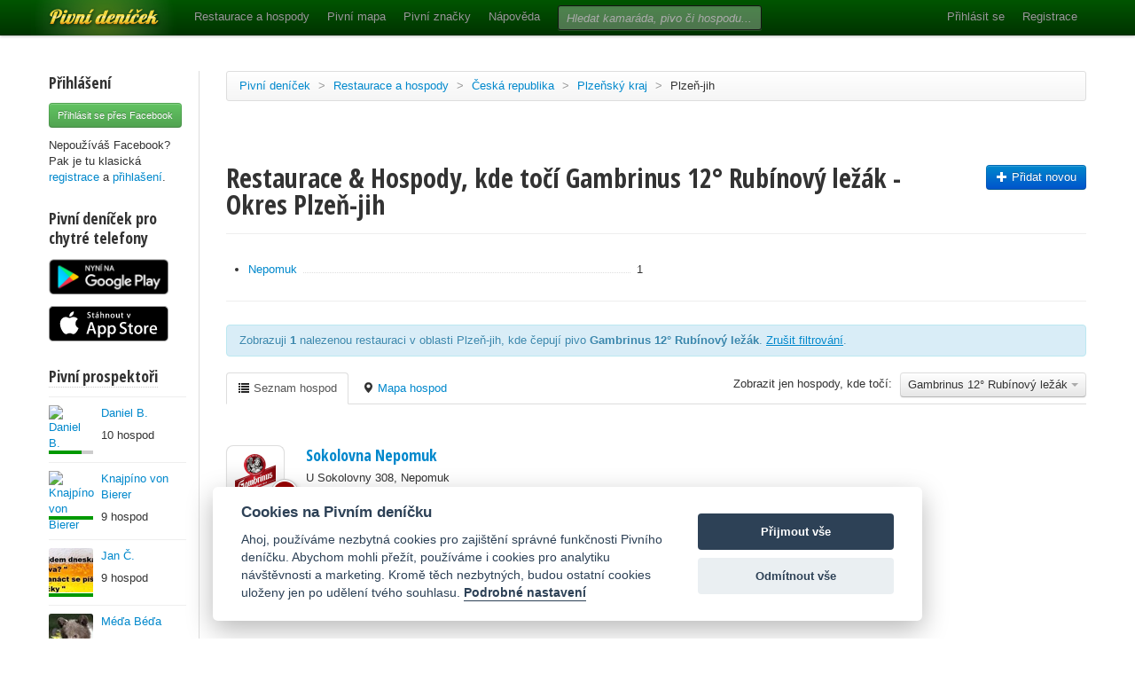

--- FILE ---
content_type: text/html; charset=utf-8
request_url: https://www.pivnidenicek.cz/restaurace-a-hospody/ceska-republika/plzensky-kraj/plzen-jih?pivo=39216-gambrinus-12-rubinovy-lezak
body_size: 20123
content:
<!doctype html>
<!--[if lt IE 7]> <html class="no-js ie6 oldie" lang="en"> <![endif]-->
<!--[if IE 7]>    <html class="no-js ie7 oldie" lang="en"> <![endif]-->
<!--[if IE 8]>    <html class="no-js ie8 oldie" lang="en"> <![endif]-->
<!--[if gt IE 8]><!--> <html class="no-js" lang="en"> <!--<![endif]-->
<head>
	<meta charset="utf-8">
	<!--[if ie]><meta http-equiv="X-UA-Compatible" content="IE=edge,chrome=1">
<script type="text/javascript">window.NREUM||(NREUM={});NREUM.info={"beacon":"bam.nr-data.net","errorBeacon":"bam.nr-data.net","licenseKey":"58c37bf4c0","applicationID":"2766479","transactionName":"IVpdQUtZDlxSFkxCFwBGHFxXUgdI","queueTime":0,"applicationTime":105,"agent":""}</script>
<script type="text/javascript">(window.NREUM||(NREUM={})).init={ajax:{deny_list:["bam.nr-data.net"]},feature_flags:["soft_nav"]};(window.NREUM||(NREUM={})).loader_config={licenseKey:"58c37bf4c0",applicationID:"2766479",browserID:"2766491"};;/*! For license information please see nr-loader-rum-1.308.0.min.js.LICENSE.txt */
(()=>{var e,t,r={163:(e,t,r)=>{"use strict";r.d(t,{j:()=>E});var n=r(384),i=r(1741);var a=r(2555);r(860).K7.genericEvents;const s="experimental.resources",o="register",c=e=>{if(!e||"string"!=typeof e)return!1;try{document.createDocumentFragment().querySelector(e)}catch{return!1}return!0};var d=r(2614),u=r(944),l=r(8122);const f="[data-nr-mask]",g=e=>(0,l.a)(e,(()=>{const e={feature_flags:[],experimental:{allow_registered_children:!1,resources:!1},mask_selector:"*",block_selector:"[data-nr-block]",mask_input_options:{color:!1,date:!1,"datetime-local":!1,email:!1,month:!1,number:!1,range:!1,search:!1,tel:!1,text:!1,time:!1,url:!1,week:!1,textarea:!1,select:!1,password:!0}};return{ajax:{deny_list:void 0,block_internal:!0,enabled:!0,autoStart:!0},api:{get allow_registered_children(){return e.feature_flags.includes(o)||e.experimental.allow_registered_children},set allow_registered_children(t){e.experimental.allow_registered_children=t},duplicate_registered_data:!1},browser_consent_mode:{enabled:!1},distributed_tracing:{enabled:void 0,exclude_newrelic_header:void 0,cors_use_newrelic_header:void 0,cors_use_tracecontext_headers:void 0,allowed_origins:void 0},get feature_flags(){return e.feature_flags},set feature_flags(t){e.feature_flags=t},generic_events:{enabled:!0,autoStart:!0},harvest:{interval:30},jserrors:{enabled:!0,autoStart:!0},logging:{enabled:!0,autoStart:!0},metrics:{enabled:!0,autoStart:!0},obfuscate:void 0,page_action:{enabled:!0},page_view_event:{enabled:!0,autoStart:!0},page_view_timing:{enabled:!0,autoStart:!0},performance:{capture_marks:!1,capture_measures:!1,capture_detail:!0,resources:{get enabled(){return e.feature_flags.includes(s)||e.experimental.resources},set enabled(t){e.experimental.resources=t},asset_types:[],first_party_domains:[],ignore_newrelic:!0}},privacy:{cookies_enabled:!0},proxy:{assets:void 0,beacon:void 0},session:{expiresMs:d.wk,inactiveMs:d.BB},session_replay:{autoStart:!0,enabled:!1,preload:!1,sampling_rate:10,error_sampling_rate:100,collect_fonts:!1,inline_images:!1,fix_stylesheets:!0,mask_all_inputs:!0,get mask_text_selector(){return e.mask_selector},set mask_text_selector(t){c(t)?e.mask_selector="".concat(t,",").concat(f):""===t||null===t?e.mask_selector=f:(0,u.R)(5,t)},get block_class(){return"nr-block"},get ignore_class(){return"nr-ignore"},get mask_text_class(){return"nr-mask"},get block_selector(){return e.block_selector},set block_selector(t){c(t)?e.block_selector+=",".concat(t):""!==t&&(0,u.R)(6,t)},get mask_input_options(){return e.mask_input_options},set mask_input_options(t){t&&"object"==typeof t?e.mask_input_options={...t,password:!0}:(0,u.R)(7,t)}},session_trace:{enabled:!0,autoStart:!0},soft_navigations:{enabled:!0,autoStart:!0},spa:{enabled:!0,autoStart:!0},ssl:void 0,user_actions:{enabled:!0,elementAttributes:["id","className","tagName","type"]}}})());var p=r(6154),m=r(9324);let h=0;const v={buildEnv:m.F3,distMethod:m.Xs,version:m.xv,originTime:p.WN},b={consented:!1},y={appMetadata:{},get consented(){return this.session?.state?.consent||b.consented},set consented(e){b.consented=e},customTransaction:void 0,denyList:void 0,disabled:!1,harvester:void 0,isolatedBacklog:!1,isRecording:!1,loaderType:void 0,maxBytes:3e4,obfuscator:void 0,onerror:void 0,ptid:void 0,releaseIds:{},session:void 0,timeKeeper:void 0,registeredEntities:[],jsAttributesMetadata:{bytes:0},get harvestCount(){return++h}},_=e=>{const t=(0,l.a)(e,y),r=Object.keys(v).reduce((e,t)=>(e[t]={value:v[t],writable:!1,configurable:!0,enumerable:!0},e),{});return Object.defineProperties(t,r)};var w=r(5701);const x=e=>{const t=e.startsWith("http");e+="/",r.p=t?e:"https://"+e};var R=r(7836),k=r(3241);const A={accountID:void 0,trustKey:void 0,agentID:void 0,licenseKey:void 0,applicationID:void 0,xpid:void 0},S=e=>(0,l.a)(e,A),T=new Set;function E(e,t={},r,s){let{init:o,info:c,loader_config:d,runtime:u={},exposed:l=!0}=t;if(!c){const e=(0,n.pV)();o=e.init,c=e.info,d=e.loader_config}e.init=g(o||{}),e.loader_config=S(d||{}),c.jsAttributes??={},p.bv&&(c.jsAttributes.isWorker=!0),e.info=(0,a.D)(c);const f=e.init,m=[c.beacon,c.errorBeacon];T.has(e.agentIdentifier)||(f.proxy.assets&&(x(f.proxy.assets),m.push(f.proxy.assets)),f.proxy.beacon&&m.push(f.proxy.beacon),e.beacons=[...m],function(e){const t=(0,n.pV)();Object.getOwnPropertyNames(i.W.prototype).forEach(r=>{const n=i.W.prototype[r];if("function"!=typeof n||"constructor"===n)return;let a=t[r];e[r]&&!1!==e.exposed&&"micro-agent"!==e.runtime?.loaderType&&(t[r]=(...t)=>{const n=e[r](...t);return a?a(...t):n})})}(e),(0,n.US)("activatedFeatures",w.B)),u.denyList=[...f.ajax.deny_list||[],...f.ajax.block_internal?m:[]],u.ptid=e.agentIdentifier,u.loaderType=r,e.runtime=_(u),T.has(e.agentIdentifier)||(e.ee=R.ee.get(e.agentIdentifier),e.exposed=l,(0,k.W)({agentIdentifier:e.agentIdentifier,drained:!!w.B?.[e.agentIdentifier],type:"lifecycle",name:"initialize",feature:void 0,data:e.config})),T.add(e.agentIdentifier)}},384:(e,t,r)=>{"use strict";r.d(t,{NT:()=>s,US:()=>u,Zm:()=>o,bQ:()=>d,dV:()=>c,pV:()=>l});var n=r(6154),i=r(1863),a=r(1910);const s={beacon:"bam.nr-data.net",errorBeacon:"bam.nr-data.net"};function o(){return n.gm.NREUM||(n.gm.NREUM={}),void 0===n.gm.newrelic&&(n.gm.newrelic=n.gm.NREUM),n.gm.NREUM}function c(){let e=o();return e.o||(e.o={ST:n.gm.setTimeout,SI:n.gm.setImmediate||n.gm.setInterval,CT:n.gm.clearTimeout,XHR:n.gm.XMLHttpRequest,REQ:n.gm.Request,EV:n.gm.Event,PR:n.gm.Promise,MO:n.gm.MutationObserver,FETCH:n.gm.fetch,WS:n.gm.WebSocket},(0,a.i)(...Object.values(e.o))),e}function d(e,t){let r=o();r.initializedAgents??={},t.initializedAt={ms:(0,i.t)(),date:new Date},r.initializedAgents[e]=t}function u(e,t){o()[e]=t}function l(){return function(){let e=o();const t=e.info||{};e.info={beacon:s.beacon,errorBeacon:s.errorBeacon,...t}}(),function(){let e=o();const t=e.init||{};e.init={...t}}(),c(),function(){let e=o();const t=e.loader_config||{};e.loader_config={...t}}(),o()}},782:(e,t,r)=>{"use strict";r.d(t,{T:()=>n});const n=r(860).K7.pageViewTiming},860:(e,t,r)=>{"use strict";r.d(t,{$J:()=>u,K7:()=>c,P3:()=>d,XX:()=>i,Yy:()=>o,df:()=>a,qY:()=>n,v4:()=>s});const n="events",i="jserrors",a="browser/blobs",s="rum",o="browser/logs",c={ajax:"ajax",genericEvents:"generic_events",jserrors:i,logging:"logging",metrics:"metrics",pageAction:"page_action",pageViewEvent:"page_view_event",pageViewTiming:"page_view_timing",sessionReplay:"session_replay",sessionTrace:"session_trace",softNav:"soft_navigations",spa:"spa"},d={[c.pageViewEvent]:1,[c.pageViewTiming]:2,[c.metrics]:3,[c.jserrors]:4,[c.spa]:5,[c.ajax]:6,[c.sessionTrace]:7,[c.softNav]:8,[c.sessionReplay]:9,[c.logging]:10,[c.genericEvents]:11},u={[c.pageViewEvent]:s,[c.pageViewTiming]:n,[c.ajax]:n,[c.spa]:n,[c.softNav]:n,[c.metrics]:i,[c.jserrors]:i,[c.sessionTrace]:a,[c.sessionReplay]:a,[c.logging]:o,[c.genericEvents]:"ins"}},944:(e,t,r)=>{"use strict";r.d(t,{R:()=>i});var n=r(3241);function i(e,t){"function"==typeof console.debug&&(console.debug("New Relic Warning: https://github.com/newrelic/newrelic-browser-agent/blob/main/docs/warning-codes.md#".concat(e),t),(0,n.W)({agentIdentifier:null,drained:null,type:"data",name:"warn",feature:"warn",data:{code:e,secondary:t}}))}},1687:(e,t,r)=>{"use strict";r.d(t,{Ak:()=>d,Ze:()=>f,x3:()=>u});var n=r(3241),i=r(7836),a=r(3606),s=r(860),o=r(2646);const c={};function d(e,t){const r={staged:!1,priority:s.P3[t]||0};l(e),c[e].get(t)||c[e].set(t,r)}function u(e,t){e&&c[e]&&(c[e].get(t)&&c[e].delete(t),p(e,t,!1),c[e].size&&g(e))}function l(e){if(!e)throw new Error("agentIdentifier required");c[e]||(c[e]=new Map)}function f(e="",t="feature",r=!1){if(l(e),!e||!c[e].get(t)||r)return p(e,t);c[e].get(t).staged=!0,g(e)}function g(e){const t=Array.from(c[e]);t.every(([e,t])=>t.staged)&&(t.sort((e,t)=>e[1].priority-t[1].priority),t.forEach(([t])=>{c[e].delete(t),p(e,t)}))}function p(e,t,r=!0){const s=e?i.ee.get(e):i.ee,c=a.i.handlers;if(!s.aborted&&s.backlog&&c){if((0,n.W)({agentIdentifier:e,type:"lifecycle",name:"drain",feature:t}),r){const e=s.backlog[t],r=c[t];if(r){for(let t=0;e&&t<e.length;++t)m(e[t],r);Object.entries(r).forEach(([e,t])=>{Object.values(t||{}).forEach(t=>{t[0]?.on&&t[0]?.context()instanceof o.y&&t[0].on(e,t[1])})})}}s.isolatedBacklog||delete c[t],s.backlog[t]=null,s.emit("drain-"+t,[])}}function m(e,t){var r=e[1];Object.values(t[r]||{}).forEach(t=>{var r=e[0];if(t[0]===r){var n=t[1],i=e[3],a=e[2];n.apply(i,a)}})}},1738:(e,t,r)=>{"use strict";r.d(t,{U:()=>g,Y:()=>f});var n=r(3241),i=r(9908),a=r(1863),s=r(944),o=r(5701),c=r(3969),d=r(8362),u=r(860),l=r(4261);function f(e,t,r,a){const f=a||r;!f||f[e]&&f[e]!==d.d.prototype[e]||(f[e]=function(){(0,i.p)(c.xV,["API/"+e+"/called"],void 0,u.K7.metrics,r.ee),(0,n.W)({agentIdentifier:r.agentIdentifier,drained:!!o.B?.[r.agentIdentifier],type:"data",name:"api",feature:l.Pl+e,data:{}});try{return t.apply(this,arguments)}catch(e){(0,s.R)(23,e)}})}function g(e,t,r,n,s){const o=e.info;null===r?delete o.jsAttributes[t]:o.jsAttributes[t]=r,(s||null===r)&&(0,i.p)(l.Pl+n,[(0,a.t)(),t,r],void 0,"session",e.ee)}},1741:(e,t,r)=>{"use strict";r.d(t,{W:()=>a});var n=r(944),i=r(4261);class a{#e(e,...t){if(this[e]!==a.prototype[e])return this[e](...t);(0,n.R)(35,e)}addPageAction(e,t){return this.#e(i.hG,e,t)}register(e){return this.#e(i.eY,e)}recordCustomEvent(e,t){return this.#e(i.fF,e,t)}setPageViewName(e,t){return this.#e(i.Fw,e,t)}setCustomAttribute(e,t,r){return this.#e(i.cD,e,t,r)}noticeError(e,t){return this.#e(i.o5,e,t)}setUserId(e,t=!1){return this.#e(i.Dl,e,t)}setApplicationVersion(e){return this.#e(i.nb,e)}setErrorHandler(e){return this.#e(i.bt,e)}addRelease(e,t){return this.#e(i.k6,e,t)}log(e,t){return this.#e(i.$9,e,t)}start(){return this.#e(i.d3)}finished(e){return this.#e(i.BL,e)}recordReplay(){return this.#e(i.CH)}pauseReplay(){return this.#e(i.Tb)}addToTrace(e){return this.#e(i.U2,e)}setCurrentRouteName(e){return this.#e(i.PA,e)}interaction(e){return this.#e(i.dT,e)}wrapLogger(e,t,r){return this.#e(i.Wb,e,t,r)}measure(e,t){return this.#e(i.V1,e,t)}consent(e){return this.#e(i.Pv,e)}}},1863:(e,t,r)=>{"use strict";function n(){return Math.floor(performance.now())}r.d(t,{t:()=>n})},1910:(e,t,r)=>{"use strict";r.d(t,{i:()=>a});var n=r(944);const i=new Map;function a(...e){return e.every(e=>{if(i.has(e))return i.get(e);const t="function"==typeof e?e.toString():"",r=t.includes("[native code]"),a=t.includes("nrWrapper");return r||a||(0,n.R)(64,e?.name||t),i.set(e,r),r})}},2555:(e,t,r)=>{"use strict";r.d(t,{D:()=>o,f:()=>s});var n=r(384),i=r(8122);const a={beacon:n.NT.beacon,errorBeacon:n.NT.errorBeacon,licenseKey:void 0,applicationID:void 0,sa:void 0,queueTime:void 0,applicationTime:void 0,ttGuid:void 0,user:void 0,account:void 0,product:void 0,extra:void 0,jsAttributes:{},userAttributes:void 0,atts:void 0,transactionName:void 0,tNamePlain:void 0};function s(e){try{return!!e.licenseKey&&!!e.errorBeacon&&!!e.applicationID}catch(e){return!1}}const o=e=>(0,i.a)(e,a)},2614:(e,t,r)=>{"use strict";r.d(t,{BB:()=>s,H3:()=>n,g:()=>d,iL:()=>c,tS:()=>o,uh:()=>i,wk:()=>a});const n="NRBA",i="SESSION",a=144e5,s=18e5,o={STARTED:"session-started",PAUSE:"session-pause",RESET:"session-reset",RESUME:"session-resume",UPDATE:"session-update"},c={SAME_TAB:"same-tab",CROSS_TAB:"cross-tab"},d={OFF:0,FULL:1,ERROR:2}},2646:(e,t,r)=>{"use strict";r.d(t,{y:()=>n});class n{constructor(e){this.contextId=e}}},2843:(e,t,r)=>{"use strict";r.d(t,{G:()=>a,u:()=>i});var n=r(3878);function i(e,t=!1,r,i){(0,n.DD)("visibilitychange",function(){if(t)return void("hidden"===document.visibilityState&&e());e(document.visibilityState)},r,i)}function a(e,t,r){(0,n.sp)("pagehide",e,t,r)}},3241:(e,t,r)=>{"use strict";r.d(t,{W:()=>a});var n=r(6154);const i="newrelic";function a(e={}){try{n.gm.dispatchEvent(new CustomEvent(i,{detail:e}))}catch(e){}}},3606:(e,t,r)=>{"use strict";r.d(t,{i:()=>a});var n=r(9908);a.on=s;var i=a.handlers={};function a(e,t,r,a){s(a||n.d,i,e,t,r)}function s(e,t,r,i,a){a||(a="feature"),e||(e=n.d);var s=t[a]=t[a]||{};(s[r]=s[r]||[]).push([e,i])}},3878:(e,t,r)=>{"use strict";function n(e,t){return{capture:e,passive:!1,signal:t}}function i(e,t,r=!1,i){window.addEventListener(e,t,n(r,i))}function a(e,t,r=!1,i){document.addEventListener(e,t,n(r,i))}r.d(t,{DD:()=>a,jT:()=>n,sp:()=>i})},3969:(e,t,r)=>{"use strict";r.d(t,{TZ:()=>n,XG:()=>o,rs:()=>i,xV:()=>s,z_:()=>a});const n=r(860).K7.metrics,i="sm",a="cm",s="storeSupportabilityMetrics",o="storeEventMetrics"},4234:(e,t,r)=>{"use strict";r.d(t,{W:()=>a});var n=r(7836),i=r(1687);class a{constructor(e,t){this.agentIdentifier=e,this.ee=n.ee.get(e),this.featureName=t,this.blocked=!1}deregisterDrain(){(0,i.x3)(this.agentIdentifier,this.featureName)}}},4261:(e,t,r)=>{"use strict";r.d(t,{$9:()=>d,BL:()=>o,CH:()=>g,Dl:()=>_,Fw:()=>y,PA:()=>h,Pl:()=>n,Pv:()=>k,Tb:()=>l,U2:()=>a,V1:()=>R,Wb:()=>x,bt:()=>b,cD:()=>v,d3:()=>w,dT:()=>c,eY:()=>p,fF:()=>f,hG:()=>i,k6:()=>s,nb:()=>m,o5:()=>u});const n="api-",i="addPageAction",a="addToTrace",s="addRelease",o="finished",c="interaction",d="log",u="noticeError",l="pauseReplay",f="recordCustomEvent",g="recordReplay",p="register",m="setApplicationVersion",h="setCurrentRouteName",v="setCustomAttribute",b="setErrorHandler",y="setPageViewName",_="setUserId",w="start",x="wrapLogger",R="measure",k="consent"},5289:(e,t,r)=>{"use strict";r.d(t,{GG:()=>s,Qr:()=>c,sB:()=>o});var n=r(3878),i=r(6389);function a(){return"undefined"==typeof document||"complete"===document.readyState}function s(e,t){if(a())return e();const r=(0,i.J)(e),s=setInterval(()=>{a()&&(clearInterval(s),r())},500);(0,n.sp)("load",r,t)}function o(e){if(a())return e();(0,n.DD)("DOMContentLoaded",e)}function c(e){if(a())return e();(0,n.sp)("popstate",e)}},5607:(e,t,r)=>{"use strict";r.d(t,{W:()=>n});const n=(0,r(9566).bz)()},5701:(e,t,r)=>{"use strict";r.d(t,{B:()=>a,t:()=>s});var n=r(3241);const i=new Set,a={};function s(e,t){const r=t.agentIdentifier;a[r]??={},e&&"object"==typeof e&&(i.has(r)||(t.ee.emit("rumresp",[e]),a[r]=e,i.add(r),(0,n.W)({agentIdentifier:r,loaded:!0,drained:!0,type:"lifecycle",name:"load",feature:void 0,data:e})))}},6154:(e,t,r)=>{"use strict";r.d(t,{OF:()=>c,RI:()=>i,WN:()=>u,bv:()=>a,eN:()=>l,gm:()=>s,mw:()=>o,sb:()=>d});var n=r(1863);const i="undefined"!=typeof window&&!!window.document,a="undefined"!=typeof WorkerGlobalScope&&("undefined"!=typeof self&&self instanceof WorkerGlobalScope&&self.navigator instanceof WorkerNavigator||"undefined"!=typeof globalThis&&globalThis instanceof WorkerGlobalScope&&globalThis.navigator instanceof WorkerNavigator),s=i?window:"undefined"!=typeof WorkerGlobalScope&&("undefined"!=typeof self&&self instanceof WorkerGlobalScope&&self||"undefined"!=typeof globalThis&&globalThis instanceof WorkerGlobalScope&&globalThis),o=Boolean("hidden"===s?.document?.visibilityState),c=/iPad|iPhone|iPod/.test(s.navigator?.userAgent),d=c&&"undefined"==typeof SharedWorker,u=((()=>{const e=s.navigator?.userAgent?.match(/Firefox[/\s](\d+\.\d+)/);Array.isArray(e)&&e.length>=2&&e[1]})(),Date.now()-(0,n.t)()),l=()=>"undefined"!=typeof PerformanceNavigationTiming&&s?.performance?.getEntriesByType("navigation")?.[0]?.responseStart},6389:(e,t,r)=>{"use strict";function n(e,t=500,r={}){const n=r?.leading||!1;let i;return(...r)=>{n&&void 0===i&&(e.apply(this,r),i=setTimeout(()=>{i=clearTimeout(i)},t)),n||(clearTimeout(i),i=setTimeout(()=>{e.apply(this,r)},t))}}function i(e){let t=!1;return(...r)=>{t||(t=!0,e.apply(this,r))}}r.d(t,{J:()=>i,s:()=>n})},6630:(e,t,r)=>{"use strict";r.d(t,{T:()=>n});const n=r(860).K7.pageViewEvent},7699:(e,t,r)=>{"use strict";r.d(t,{It:()=>a,KC:()=>o,No:()=>i,qh:()=>s});var n=r(860);const i=16e3,a=1e6,s="SESSION_ERROR",o={[n.K7.logging]:!0,[n.K7.genericEvents]:!1,[n.K7.jserrors]:!1,[n.K7.ajax]:!1}},7836:(e,t,r)=>{"use strict";r.d(t,{P:()=>o,ee:()=>c});var n=r(384),i=r(8990),a=r(2646),s=r(5607);const o="nr@context:".concat(s.W),c=function e(t,r){var n={},s={},u={},l=!1;try{l=16===r.length&&d.initializedAgents?.[r]?.runtime.isolatedBacklog}catch(e){}var f={on:p,addEventListener:p,removeEventListener:function(e,t){var r=n[e];if(!r)return;for(var i=0;i<r.length;i++)r[i]===t&&r.splice(i,1)},emit:function(e,r,n,i,a){!1!==a&&(a=!0);if(c.aborted&&!i)return;t&&a&&t.emit(e,r,n);var o=g(n);m(e).forEach(e=>{e.apply(o,r)});var d=v()[s[e]];d&&d.push([f,e,r,o]);return o},get:h,listeners:m,context:g,buffer:function(e,t){const r=v();if(t=t||"feature",f.aborted)return;Object.entries(e||{}).forEach(([e,n])=>{s[n]=t,t in r||(r[t]=[])})},abort:function(){f._aborted=!0,Object.keys(f.backlog).forEach(e=>{delete f.backlog[e]})},isBuffering:function(e){return!!v()[s[e]]},debugId:r,backlog:l?{}:t&&"object"==typeof t.backlog?t.backlog:{},isolatedBacklog:l};return Object.defineProperty(f,"aborted",{get:()=>{let e=f._aborted||!1;return e||(t&&(e=t.aborted),e)}}),f;function g(e){return e&&e instanceof a.y?e:e?(0,i.I)(e,o,()=>new a.y(o)):new a.y(o)}function p(e,t){n[e]=m(e).concat(t)}function m(e){return n[e]||[]}function h(t){return u[t]=u[t]||e(f,t)}function v(){return f.backlog}}(void 0,"globalEE"),d=(0,n.Zm)();d.ee||(d.ee=c)},8122:(e,t,r)=>{"use strict";r.d(t,{a:()=>i});var n=r(944);function i(e,t){try{if(!e||"object"!=typeof e)return(0,n.R)(3);if(!t||"object"!=typeof t)return(0,n.R)(4);const r=Object.create(Object.getPrototypeOf(t),Object.getOwnPropertyDescriptors(t)),a=0===Object.keys(r).length?e:r;for(let s in a)if(void 0!==e[s])try{if(null===e[s]){r[s]=null;continue}Array.isArray(e[s])&&Array.isArray(t[s])?r[s]=Array.from(new Set([...e[s],...t[s]])):"object"==typeof e[s]&&"object"==typeof t[s]?r[s]=i(e[s],t[s]):r[s]=e[s]}catch(e){r[s]||(0,n.R)(1,e)}return r}catch(e){(0,n.R)(2,e)}}},8362:(e,t,r)=>{"use strict";r.d(t,{d:()=>a});var n=r(9566),i=r(1741);class a extends i.W{agentIdentifier=(0,n.LA)(16)}},8374:(e,t,r)=>{r.nc=(()=>{try{return document?.currentScript?.nonce}catch(e){}return""})()},8990:(e,t,r)=>{"use strict";r.d(t,{I:()=>i});var n=Object.prototype.hasOwnProperty;function i(e,t,r){if(n.call(e,t))return e[t];var i=r();if(Object.defineProperty&&Object.keys)try{return Object.defineProperty(e,t,{value:i,writable:!0,enumerable:!1}),i}catch(e){}return e[t]=i,i}},9324:(e,t,r)=>{"use strict";r.d(t,{F3:()=>i,Xs:()=>a,xv:()=>n});const n="1.308.0",i="PROD",a="CDN"},9566:(e,t,r)=>{"use strict";r.d(t,{LA:()=>o,bz:()=>s});var n=r(6154);const i="xxxxxxxx-xxxx-4xxx-yxxx-xxxxxxxxxxxx";function a(e,t){return e?15&e[t]:16*Math.random()|0}function s(){const e=n.gm?.crypto||n.gm?.msCrypto;let t,r=0;return e&&e.getRandomValues&&(t=e.getRandomValues(new Uint8Array(30))),i.split("").map(e=>"x"===e?a(t,r++).toString(16):"y"===e?(3&a()|8).toString(16):e).join("")}function o(e){const t=n.gm?.crypto||n.gm?.msCrypto;let r,i=0;t&&t.getRandomValues&&(r=t.getRandomValues(new Uint8Array(e)));const s=[];for(var o=0;o<e;o++)s.push(a(r,i++).toString(16));return s.join("")}},9908:(e,t,r)=>{"use strict";r.d(t,{d:()=>n,p:()=>i});var n=r(7836).ee.get("handle");function i(e,t,r,i,a){a?(a.buffer([e],i),a.emit(e,t,r)):(n.buffer([e],i),n.emit(e,t,r))}}},n={};function i(e){var t=n[e];if(void 0!==t)return t.exports;var a=n[e]={exports:{}};return r[e](a,a.exports,i),a.exports}i.m=r,i.d=(e,t)=>{for(var r in t)i.o(t,r)&&!i.o(e,r)&&Object.defineProperty(e,r,{enumerable:!0,get:t[r]})},i.f={},i.e=e=>Promise.all(Object.keys(i.f).reduce((t,r)=>(i.f[r](e,t),t),[])),i.u=e=>"nr-rum-1.308.0.min.js",i.o=(e,t)=>Object.prototype.hasOwnProperty.call(e,t),e={},t="NRBA-1.308.0.PROD:",i.l=(r,n,a,s)=>{if(e[r])e[r].push(n);else{var o,c;if(void 0!==a)for(var d=document.getElementsByTagName("script"),u=0;u<d.length;u++){var l=d[u];if(l.getAttribute("src")==r||l.getAttribute("data-webpack")==t+a){o=l;break}}if(!o){c=!0;var f={296:"sha512-+MIMDsOcckGXa1EdWHqFNv7P+JUkd5kQwCBr3KE6uCvnsBNUrdSt4a/3/L4j4TxtnaMNjHpza2/erNQbpacJQA=="};(o=document.createElement("script")).charset="utf-8",i.nc&&o.setAttribute("nonce",i.nc),o.setAttribute("data-webpack",t+a),o.src=r,0!==o.src.indexOf(window.location.origin+"/")&&(o.crossOrigin="anonymous"),f[s]&&(o.integrity=f[s])}e[r]=[n];var g=(t,n)=>{o.onerror=o.onload=null,clearTimeout(p);var i=e[r];if(delete e[r],o.parentNode&&o.parentNode.removeChild(o),i&&i.forEach(e=>e(n)),t)return t(n)},p=setTimeout(g.bind(null,void 0,{type:"timeout",target:o}),12e4);o.onerror=g.bind(null,o.onerror),o.onload=g.bind(null,o.onload),c&&document.head.appendChild(o)}},i.r=e=>{"undefined"!=typeof Symbol&&Symbol.toStringTag&&Object.defineProperty(e,Symbol.toStringTag,{value:"Module"}),Object.defineProperty(e,"__esModule",{value:!0})},i.p="https://js-agent.newrelic.com/",(()=>{var e={374:0,840:0};i.f.j=(t,r)=>{var n=i.o(e,t)?e[t]:void 0;if(0!==n)if(n)r.push(n[2]);else{var a=new Promise((r,i)=>n=e[t]=[r,i]);r.push(n[2]=a);var s=i.p+i.u(t),o=new Error;i.l(s,r=>{if(i.o(e,t)&&(0!==(n=e[t])&&(e[t]=void 0),n)){var a=r&&("load"===r.type?"missing":r.type),s=r&&r.target&&r.target.src;o.message="Loading chunk "+t+" failed: ("+a+": "+s+")",o.name="ChunkLoadError",o.type=a,o.request=s,n[1](o)}},"chunk-"+t,t)}};var t=(t,r)=>{var n,a,[s,o,c]=r,d=0;if(s.some(t=>0!==e[t])){for(n in o)i.o(o,n)&&(i.m[n]=o[n]);if(c)c(i)}for(t&&t(r);d<s.length;d++)a=s[d],i.o(e,a)&&e[a]&&e[a][0](),e[a]=0},r=self["webpackChunk:NRBA-1.308.0.PROD"]=self["webpackChunk:NRBA-1.308.0.PROD"]||[];r.forEach(t.bind(null,0)),r.push=t.bind(null,r.push.bind(r))})(),(()=>{"use strict";i(8374);var e=i(8362),t=i(860);const r=Object.values(t.K7);var n=i(163);var a=i(9908),s=i(1863),o=i(4261),c=i(1738);var d=i(1687),u=i(4234),l=i(5289),f=i(6154),g=i(944),p=i(384);const m=e=>f.RI&&!0===e?.privacy.cookies_enabled;function h(e){return!!(0,p.dV)().o.MO&&m(e)&&!0===e?.session_trace.enabled}var v=i(6389),b=i(7699);class y extends u.W{constructor(e,t){super(e.agentIdentifier,t),this.agentRef=e,this.abortHandler=void 0,this.featAggregate=void 0,this.loadedSuccessfully=void 0,this.onAggregateImported=new Promise(e=>{this.loadedSuccessfully=e}),this.deferred=Promise.resolve(),!1===e.init[this.featureName].autoStart?this.deferred=new Promise((t,r)=>{this.ee.on("manual-start-all",(0,v.J)(()=>{(0,d.Ak)(e.agentIdentifier,this.featureName),t()}))}):(0,d.Ak)(e.agentIdentifier,t)}importAggregator(e,t,r={}){if(this.featAggregate)return;const n=async()=>{let n;await this.deferred;try{if(m(e.init)){const{setupAgentSession:t}=await i.e(296).then(i.bind(i,3305));n=t(e)}}catch(e){(0,g.R)(20,e),this.ee.emit("internal-error",[e]),(0,a.p)(b.qh,[e],void 0,this.featureName,this.ee)}try{if(!this.#t(this.featureName,n,e.init))return(0,d.Ze)(this.agentIdentifier,this.featureName),void this.loadedSuccessfully(!1);const{Aggregate:i}=await t();this.featAggregate=new i(e,r),e.runtime.harvester.initializedAggregates.push(this.featAggregate),this.loadedSuccessfully(!0)}catch(e){(0,g.R)(34,e),this.abortHandler?.(),(0,d.Ze)(this.agentIdentifier,this.featureName,!0),this.loadedSuccessfully(!1),this.ee&&this.ee.abort()}};f.RI?(0,l.GG)(()=>n(),!0):n()}#t(e,r,n){if(this.blocked)return!1;switch(e){case t.K7.sessionReplay:return h(n)&&!!r;case t.K7.sessionTrace:return!!r;default:return!0}}}var _=i(6630),w=i(2614),x=i(3241);class R extends y{static featureName=_.T;constructor(e){var t;super(e,_.T),this.setupInspectionEvents(e.agentIdentifier),t=e,(0,c.Y)(o.Fw,function(e,r){"string"==typeof e&&("/"!==e.charAt(0)&&(e="/"+e),t.runtime.customTransaction=(r||"http://custom.transaction")+e,(0,a.p)(o.Pl+o.Fw,[(0,s.t)()],void 0,void 0,t.ee))},t),this.importAggregator(e,()=>i.e(296).then(i.bind(i,3943)))}setupInspectionEvents(e){const t=(t,r)=>{t&&(0,x.W)({agentIdentifier:e,timeStamp:t.timeStamp,loaded:"complete"===t.target.readyState,type:"window",name:r,data:t.target.location+""})};(0,l.sB)(e=>{t(e,"DOMContentLoaded")}),(0,l.GG)(e=>{t(e,"load")}),(0,l.Qr)(e=>{t(e,"navigate")}),this.ee.on(w.tS.UPDATE,(t,r)=>{(0,x.W)({agentIdentifier:e,type:"lifecycle",name:"session",data:r})})}}class k extends e.d{constructor(e){var t;(super(),f.gm)?(this.features={},(0,p.bQ)(this.agentIdentifier,this),this.desiredFeatures=new Set(e.features||[]),this.desiredFeatures.add(R),(0,n.j)(this,e,e.loaderType||"agent"),t=this,(0,c.Y)(o.cD,function(e,r,n=!1){if("string"==typeof e){if(["string","number","boolean"].includes(typeof r)||null===r)return(0,c.U)(t,e,r,o.cD,n);(0,g.R)(40,typeof r)}else(0,g.R)(39,typeof e)},t),function(e){(0,c.Y)(o.Dl,function(t,r=!1){if("string"!=typeof t&&null!==t)return void(0,g.R)(41,typeof t);const n=e.info.jsAttributes["enduser.id"];r&&null!=n&&n!==t?(0,a.p)(o.Pl+"setUserIdAndResetSession",[t],void 0,"session",e.ee):(0,c.U)(e,"enduser.id",t,o.Dl,!0)},e)}(this),function(e){(0,c.Y)(o.nb,function(t){if("string"==typeof t||null===t)return(0,c.U)(e,"application.version",t,o.nb,!1);(0,g.R)(42,typeof t)},e)}(this),function(e){(0,c.Y)(o.d3,function(){e.ee.emit("manual-start-all")},e)}(this),function(e){(0,c.Y)(o.Pv,function(t=!0){if("boolean"==typeof t){if((0,a.p)(o.Pl+o.Pv,[t],void 0,"session",e.ee),e.runtime.consented=t,t){const t=e.features.page_view_event;t.onAggregateImported.then(e=>{const r=t.featAggregate;e&&!r.sentRum&&r.sendRum()})}}else(0,g.R)(65,typeof t)},e)}(this),this.run()):(0,g.R)(21)}get config(){return{info:this.info,init:this.init,loader_config:this.loader_config,runtime:this.runtime}}get api(){return this}run(){try{const e=function(e){const t={};return r.forEach(r=>{t[r]=!!e[r]?.enabled}),t}(this.init),n=[...this.desiredFeatures];n.sort((e,r)=>t.P3[e.featureName]-t.P3[r.featureName]),n.forEach(r=>{if(!e[r.featureName]&&r.featureName!==t.K7.pageViewEvent)return;if(r.featureName===t.K7.spa)return void(0,g.R)(67);const n=function(e){switch(e){case t.K7.ajax:return[t.K7.jserrors];case t.K7.sessionTrace:return[t.K7.ajax,t.K7.pageViewEvent];case t.K7.sessionReplay:return[t.K7.sessionTrace];case t.K7.pageViewTiming:return[t.K7.pageViewEvent];default:return[]}}(r.featureName).filter(e=>!(e in this.features));n.length>0&&(0,g.R)(36,{targetFeature:r.featureName,missingDependencies:n}),this.features[r.featureName]=new r(this)})}catch(e){(0,g.R)(22,e);for(const e in this.features)this.features[e].abortHandler?.();const t=(0,p.Zm)();delete t.initializedAgents[this.agentIdentifier]?.features,delete this.sharedAggregator;return t.ee.get(this.agentIdentifier).abort(),!1}}}var A=i(2843),S=i(782);class T extends y{static featureName=S.T;constructor(e){super(e,S.T),f.RI&&((0,A.u)(()=>(0,a.p)("docHidden",[(0,s.t)()],void 0,S.T,this.ee),!0),(0,A.G)(()=>(0,a.p)("winPagehide",[(0,s.t)()],void 0,S.T,this.ee)),this.importAggregator(e,()=>i.e(296).then(i.bind(i,2117))))}}var E=i(3969);class I extends y{static featureName=E.TZ;constructor(e){super(e,E.TZ),f.RI&&document.addEventListener("securitypolicyviolation",e=>{(0,a.p)(E.xV,["Generic/CSPViolation/Detected"],void 0,this.featureName,this.ee)}),this.importAggregator(e,()=>i.e(296).then(i.bind(i,9623)))}}new k({features:[R,T,I],loaderType:"lite"})})()})();</script><![endif]-->
	<title>Restaurace &amp; Hospody, kde točí pivo Gambrinus 12° Rubínový ležák - Plzeň-jih | Pivní deníček</title>
	<meta name="author" 	 content="Lukáš Zeman" />
	<meta name="description" content="Milovníci piva u nás sdílejí zkušenosti z hospod, restaurací, špeluněk i stánků. Na Pivním deníčku se potkávají nadšenci, které baví dobré pivo, kultura kolem něj a mají radost, když si mohou vzájemně pomáhat natrefit na místa, kde to s pivem vážně umí." />

	<meta property="fb:page_id" 	content="164425517000624" />
	<meta property="og:image"   	content="https://www.pivnidenicek.cz/assets/pivni_denicek_fb_og-d0174aca2833ce5f6f99043ae53b2b8f.png" />
	<meta property="og:description" content="Milovníci piva u nás sdílejí zkušenosti z hospod, restaurací, špeluněk i stánků. Na Pivním deníčku se potkávají nadšenci, které baví dobré pivo, kultura kolem něj a mají radost, když si mohou vzájemně pomáhat natrefit na místa, kde to s pivem vážně umí." />

	<meta name="viewport" content="width=device-width,initial-scale=1">

	<link rel="shortcut icon" href="/favicon.ico?v=4" />

	<link rel="preconnect" href="https://fonts.googleapis.com" />
	<link rel="preconnect" href="https://fonts.gstatic.com" crossorigin />

	<link href="https://fonts.googleapis.com/css2?family=Open+Sans+Condensed:wght@700&family=Reenie+Beanie&display=swap" rel="stylesheet">

	<link href="/assets/application-ed3b60d59dbedbd291ec36f52af5237a.css" media="screen" rel="stylesheet" />

	<meta content="authenticity_token" name="csrf-param" />
<meta content="jP2vCBpIzIBgf+49elwVLG3ytSwrF56Oa38eHVcqTvw=" name="csrf-token" />

	<script src="/assets/head.min-dacfb330127fc43d844d1376061fb4c4.js"></script>
	<!-- Google tag (gtag.js) -->
	<script async src="https://www.googletagmanager.com/gtag/js?id=G-K0HK3Z2WY7" data-cookiecategory="statistics" type="text/plain"></script>
	<script data-cookiecategory="statistics" type="text/plain">
		window.dataLayer = window.dataLayer || [];
		function gtag(){dataLayer.push(arguments);}
		gtag('js', new Date());
		gtag('config', 'G-K0HK3Z2WY7');
	</script>
	<script async src="https://pagead2.googlesyndication.com/pagead/js/adsbygoogle.js?client=ca-pub-2881962662264522" crossorigin="anonymous" data-cookiecategory="marketing" type="text/plain"></script>
</head>
<body>
	<header>
		<div class="navbar navbar-fixed-top">
			<div class="navbar-inner">
				<div class="container">
					<a class="btn btn-navbar" data-toggle="collapse" data-target=".nav-collapse">
						<span class="icon-bar"></span>
						<span class="icon-bar"></span>
						<span class="icon-bar"></span>
					</a>
					<a class="brand" href="/">Pivní deníček<span></span></a>
					<div class="nav-collapse">
						<ul class="nav">
							<li><a href="/restaurace-a-hospody">Restaurace a hospody</a></li>
							<li><a href="/pivni-mapa">Pivní mapa</a></li>
							<li><a href="/pivni-znacky">Pivní značky</a></li>
							<li><a href="/napoveda">Nápověda</a></li>
						</ul>
							<form accept-charset="UTF-8" action="/search" class="navbar-search" method="get"><div style="margin:0;padding:0;display:inline"><input name="utf8" type="hidden" value="&#x2713;" /></div>
								<input aria-label="Vyhledat" class="search-query" id="q" name="q" placeholder="Hledat kamaráda, pivo či hospodu..." type="text" />
</form>						<ul class="nav pull-right">
								<li><a href="/users/sign_in">Přihlásit se</a></li>
								<li><a href="/users/sign_up">Registrace</a></li>
						</ul>

					</div>
				</div>
			</div>
		</div>
	</header>
		<div class="container">
			<div class="row">
				<div class="span2">
					<aside>
							<div class="content">
								<h3>Přihlášení</h3>
								<a class="btn btn-small btn-success mb1" href="/users/auth/facebook">Přihlásit se přes Facebook</a>
								<p class="mb0">Nepoužíváš Facebook?<br />Pak je tu klasická <a href="/users/sign_up">registrace</a> a <a href="/users/sign_in">přihlašení</a>.</p>
							</div>
							<div class="content" id="app-ad">
								<h3>Pivní deníček pro chytré telefony</h3>
								<a href="https://play.google.com/store/apps/details?id=cz.proteus.pivnidenicek">
									<img src="/assets/button_google_play-8c42b18d61f8aa744781eab30905a09b.png" width="135" height="40" alt="Pivní deníček pro Android telefony" />
								</a>
								<a href="https://itunes.apple.com/cz/app/pivni-denicek/id577774129">
									<img src="/assets/button_app_store-de8b18b11651ed9dda4d45a15e29af07.svg" width="135" height="40" alt="Pivní deníček na Apple Store" />
								</a>
							</div>
						<div class="visible-desktop">
									<div class="content">
		<h3 class="popover-info"><span data-original-title="Pivní prospektor" data-content="Pivní prospektor je odborník na objevování nových hospod." rel="popover">Pivní prospektoři</span></h3>
		
			<div class="sidebar-item clearfix">
				<div class="icon">
					<a href="/vizitka/51374-daniel-b" class="icon user-icon" title="Mistr pivník - Celkem 3 402 b">
	<img src="https://graph.facebook.com/2912237918997077/picture" height="50" width="50" alt="Daniel B." loading="lazy" />
	<div class="points">
		<div class="points-bar points-total green" style="width: 37px"></div>
	</div>
</a>

				</div>
				<p><a href="/vizitka/51374-daniel-b">Daniel B.</a></p>
				<p>10 hospod</p>
			</div>
			<div class="sidebar-item clearfix">
				<div class="icon">
					<a href="/vizitka/8565-knajpino-von-bierer" class="icon user-icon" title="Velmistr pivník - Celkem 25 247 b">
	<img src="https://graph.facebook.com/100000049502808/picture" height="50" width="50" alt="Knajpíno von Bierer" loading="lazy" />
	<div class="points">
		<div class="points-bar points-total green" style="width: 50px"></div>
	</div>
</a>

				</div>
				<p><a href="/vizitka/8565-knajpino-von-bierer">Knajpíno von Bierer</a></p>
				<p>9 hospod</p>
			</div>
			<div class="sidebar-item clearfix">
				<div class="icon">
					<a href="/vizitka/58347-jan-c" class="icon user-icon" title="Velmistr pivník - Celkem 6 140 b">
	<img src="/uploads/user/pic_img/58347/thumb_something.png" height="50" width="50" alt="Jan Č." loading="lazy" />
	<div class="points">
		<div class="points-bar points-total green" style="width: 50px"></div>
	</div>
</a>

				</div>
				<p><a href="/vizitka/58347-jan-c">Jan Č.</a></p>
				<p>9 hospod</p>
			</div>
			<div class="sidebar-item clearfix">
				<div class="icon">
					<a href="/vizitka/9998-meda-beda" class="icon user-icon" title="Velmistr pivník - Celkem 5 742 b">
	<img src="/uploads/user/pic_img/9998/thumb_something.png" height="50" width="50" alt="Méďa Béďa" loading="lazy" />
	<div class="points">
		<div class="points-bar points-total green" style="width: 50px"></div>
	</div>
</a>

				</div>
				<p><a href="/vizitka/9998-meda-beda">Méďa Béďa</a></p>
				<p>7 hospod</p>
			</div>
			<div class="sidebar-item clearfix">
				<div class="icon">
					<a href="/vizitka/10364-p-j" class="icon user-icon" title="Pivník 1. kategorie - Celkem 1 698 b">
	<img src="/assets/icon_user-3c668b8a02a2f52967210b43c691b365.png" height="50" width="50" alt="P.J." loading="lazy" />
	<div class="points">
		<div class="points-bar points-total orange" style="width: 28px"></div>
	</div>
</a>

				</div>
				<p><a href="/vizitka/10364-p-j">P.J.</a></p>
				<p>5 hospod</p>
			</div>
			<div class="sidebar-item clearfix">
				<div class="icon">
					<a href="/vizitka/8538-" class="icon user-icon" title="Mistr pivník - Celkem 4 420 b">
	<img src="/uploads/user/pic_img/8538/thumb_something.png" height="50" width="50" alt="Chody P." loading="lazy" />
	<div class="points">
		<div class="points-bar points-total green" style="width: 49px"></div>
	</div>
</a>

				</div>
				<p><a href="/vizitka/8538-">Chody P.</a></p>
				<p>5 hospod</p>
			</div>
			<div class="sidebar-item clearfix">
				<div class="icon">
					<a href="/vizitka/17427-jakub-k" class="icon user-icon" title="Pivník 2. kategorie - Celkem 1 393 b">
	<img src="/assets/icon_user-3c668b8a02a2f52967210b43c691b365.png" height="50" width="50" alt="jakub k." loading="lazy" />
	<div class="points">
		<div class="points-bar points-total orange" style="width: 23px"></div>
	</div>
</a>

				</div>
				<p><a href="/vizitka/17427-jakub-k">jakub k.</a></p>
				<p>5 hospod</p>
			</div>
			<div class="sidebar-item clearfix">
				<div class="icon">
					<a href="/vizitka/21130-barus-m" class="icon user-icon" title="Pivník 2. kategorie - Celkem 1 371 b">
	<img src="https://graph.facebook.com/1116593058368010/picture" height="50" width="50" alt="Baruš M." loading="lazy" />
	<div class="points">
		<div class="points-bar points-total orange" style="width: 22px"></div>
	</div>
</a>

				</div>
				<p><a href="/vizitka/21130-barus-m">Baruš M.</a></p>
				<p>4 hospody</p>
			</div>
			<div class="sidebar-item clearfix">
				<div class="icon">
					<a href="/vizitka/44184-honza-s" class="icon user-icon" title="Velmistr pivník - Celkem 10 142 b">
	<img src="/uploads/user/pic_img/44184/thumb_something.png" height="50" width="50" alt="Honza S." loading="lazy" />
	<div class="points">
		<div class="points-bar points-total green" style="width: 50px"></div>
	</div>
</a>

				</div>
				<p><a href="/vizitka/44184-honza-s">Honza S.</a></p>
				<p>4 hospody</p>
			</div>
			<div class="sidebar-item clearfix">
				<div class="icon">
					<a href="/vizitka/11584-" class="icon user-icon" title="Velmistr pivník - Celkem 4 984 b">
	<img src="/uploads/user/pic_img/11584/thumb_something.png" height="50" width="50" alt="Roman Š." loading="lazy" />
	<div class="points">
		<div class="points-bar points-total green" style="width: 50px"></div>
	</div>
</a>

				</div>
				<p><a href="/vizitka/11584-">Roman Š.</a></p>
				<p>3 hospody</p>
			</div>
	</div>

			<div class="content">
				<h3>Nejnavštěvovanější hospody</h3>
					<div class="sidebar-item clearfix">
	<div class="pub-icon">
		<a href="/restaurace-a-hospody/ceska-republika/plzensky-kraj/plzen-jih/dobrany/3339-modra-hvezda"><img alt="Marker" src="/assets/markers/marker-2bf7c7847279a5b1689d1c86bf5f7f98.png" /></a>
	</div>
	<p><a href="/restaurace-a-hospody/ceska-republika/plzensky-kraj/plzen-jih/dobrany/3339-modra-hvezda">Modrá Hvězda</a></p>
	<p class="pub-address">Dobřany</p>
</div>

					<div class="sidebar-item clearfix">
	<div class="pub-icon">
		<a href="/restaurace-a-hospody/ceska-republika/plzensky-kraj/plzen-jih/cizice/1587-u-bizona"><img alt="Marker" src="/assets/markers/marker-2bf7c7847279a5b1689d1c86bf5f7f98.png" /></a>
	</div>
	<p><a href="/restaurace-a-hospody/ceska-republika/plzensky-kraj/plzen-jih/cizice/1587-u-bizona">U Bizona</a></p>
	<p class="pub-address">Čižice</p>
</div>

					<div class="sidebar-item clearfix">
	<div class="pub-icon">
		<a href="/restaurace-a-hospody/ceska-republika/plzensky-kraj/plzen-jih/nepomuk/4280-svejk-restaurant-u-zeleneho-stromu"><img alt="Marker pilsner urquell" src="/assets/markers/marker_pilsner_urquell-d3a5e84e264718d76bc6a15e26b68a93.png" /></a>
	</div>
	<p><a href="/restaurace-a-hospody/ceska-republika/plzensky-kraj/plzen-jih/nepomuk/4280-svejk-restaurant-u-zeleneho-stromu">Švejk restaurant U Zeleného stromu</a></p>
	<p class="pub-address">Nepomuk</p>
</div>

					<div class="sidebar-item clearfix">
	<div class="pub-icon">
		<a href="/restaurace-a-hospody/ceska-republika/plzensky-kraj/plzen-jih/letiny/20094-akciovy-pivovar-letiny"><img alt="Marker" src="/assets/markers/marker-2bf7c7847279a5b1689d1c86bf5f7f98.png" /></a>
	</div>
	<p><a href="/restaurace-a-hospody/ceska-republika/plzensky-kraj/plzen-jih/letiny/20094-akciovy-pivovar-letiny">Akciový pivovar Letiny</a></p>
	<p class="pub-address">Letiny</p>
</div>

					<div class="sidebar-item clearfix">
	<div class="pub-icon">
		<a href="/restaurace-a-hospody/ceska-republika/plzensky-kraj/plzen-jih/prestice/35368-u-preska"><img alt="Marker" src="/assets/markers/marker-2bf7c7847279a5b1689d1c86bf5f7f98.png" /></a>
	</div>
	<p><a href="/restaurace-a-hospody/ceska-republika/plzensky-kraj/plzen-jih/prestice/35368-u-preska">U Přeška</a></p>
	<p class="pub-address">Přeštice</p>
</div>

					<div class="sidebar-item clearfix">
	<div class="pub-icon">
		<a href="/restaurace-a-hospody/ceska-republika/plzensky-kraj/plzen-jih/nepomuk/14098-sokolovna-nepomuk"><img alt="Marker gambrinus" src="/assets/markers/marker_gambrinus-3fe0a79e49b9d6a08d92c021abccd59b.png" /></a>
	</div>
	<p><a href="/restaurace-a-hospody/ceska-republika/plzensky-kraj/plzen-jih/nepomuk/14098-sokolovna-nepomuk">Sokolovna Nepomuk</a></p>
	<p class="pub-address">Nepomuk</p>
</div>

					<div class="sidebar-item clearfix">
	<div class="pub-icon">
		<a href="/restaurace-a-hospody/ceska-republika/plzensky-kraj/plzen-jih/merklin/11375-penzion-u-josefa"><img alt="Marker gambrinus" src="/assets/markers/marker_gambrinus-3fe0a79e49b9d6a08d92c021abccd59b.png" /></a>
	</div>
	<p><a href="/restaurace-a-hospody/ceska-republika/plzensky-kraj/plzen-jih/merklin/11375-penzion-u-josefa">Penzion U Josefa</a></p>
	<p class="pub-address">Merklín</p>
</div>

					<div class="sidebar-item clearfix">
	<div class="pub-icon">
		<a href="/restaurace-a-hospody/ceska-republika/plzensky-kraj/plzen-jih/misov/8693-gril-misov"><img alt="Marker" src="/assets/markers/marker-2bf7c7847279a5b1689d1c86bf5f7f98.png" /></a>
	</div>
	<p><a href="/restaurace-a-hospody/ceska-republika/plzensky-kraj/plzen-jih/misov/8693-gril-misov">Gril Míšov</a></p>
	<p class="pub-address">Míšov</p>
</div>

					<div class="sidebar-item clearfix">
	<div class="pub-icon">
		<a href="/restaurace-a-hospody/ceska-republika/plzensky-kraj/plzen-jih/dobrany/2843-scena"><img alt="Marker gambrinus" src="/assets/markers/marker_gambrinus-3fe0a79e49b9d6a08d92c021abccd59b.png" /></a>
	</div>
	<p><a href="/restaurace-a-hospody/ceska-republika/plzensky-kraj/plzen-jih/dobrany/2843-scena">Scéna</a></p>
	<p class="pub-address">Dobřany</p>
</div>

					<div class="sidebar-item clearfix">
	<div class="pub-icon">
		<a href="/restaurace-a-hospody/ceska-republika/plzensky-kraj/plzen-jih/prestice/22066-spolak"><img alt="Marker gambrinus" src="/assets/markers/marker_gambrinus-3fe0a79e49b9d6a08d92c021abccd59b.png" /></a>
	</div>
	<p><a href="/restaurace-a-hospody/ceska-republika/plzensky-kraj/plzen-jih/prestice/22066-spolak">Spolak</a></p>
	<p class="pub-address">Přeštice</p>
</div>

			</div>
	
<script type="text/javascript">
	//<![CDATA[
		head('bootstrap', function() {
			$(document).ready(function() {
				$('[rel="popover"]').popover({placement: 'top'});
			});
		});
	//]]>
</script>

						</div>
					</aside>
				</div>
				<div class="span10">
					<ul class="breadcrumb">
	<li><a href="/">Pivní deníček</a> <span class="divider">&gt;</span></li>
	<li><a href="/restaurace-a-hospody">Restaurace a hospody</a> <span class="divider">&gt;</span></li>
	<li><a href="/restaurace-a-hospody/ceska-republika">Česká republika</a> <span class="divider">&gt;</span></li>
	<li><a href="/restaurace-a-hospody/ceska-republika/plzensky-kraj">Plzeňský kraj</a> <span class="divider">&gt;</span></li>
	<li class="active"><a href="/restaurace-a-hospody/ceska-republika/plzensky-kraj/plzen-jih">Plzeň-jih</a></li>
</ul>

<div class="ad">
	<!-- pd_responsive -->
	<ins class="adsbygoogle ad_pd_responsive"
		style="display:block;"
		data-ad-client="ca-pub-2881962662264522"
		data-ad-slot="5357729984"
		data-ad-format="horizontal"
		data-full-width-responsive="true"
		
	>
	</ins>
	<script>
		(adsbygoogle = window.adsbygoogle || []).push({});
	</script>
</div>



<div class="page-header">
	<div class="row">
		<div class="span8">
			<h1>Restaurace &amp; Hospody, kde točí Gambrinus 12° Rubínový ležák - Okres Plzeň-jih</h1>		
		</div>
		<div class="span2">
			<a class="btn btn-primary pull-right" href="/restaurace-a-hospody/vytvorit"><i class="icon-plus icon-white"></i> Přidat novou</a>
		</div>
	</div>
</div>

<div class="link-navigation box-divider">
	<div class="row">
				<div class="span5">
					<ul>
						<li><a href="/restaurace-a-hospody/ceska-republika/plzensky-kraj/plzen-jih/nepomuk?pivo=39216-gambrinus-12-rubinovy-lezak">Nepomuk</a> <span class="count">1</span></li>
					</ul>
				</div>
	</div>
</div>


<div class="alert alert-info">
	Zobrazuji <strong>1</strong> nalezenou restauraci v oblasti Plzeň-jih, kde čepují pivo <strong>Gambrinus 12° Rubínový ležák</strong>. <a href="/restaurace-a-hospody/ceska-republika/plzensky-kraj/plzen-jih">Zrušit filtrování</a>.
</div>

<div class="nav-bar-with-buttons">
		<div class="btn-group pull-right">
			<a href="#" data-toggle="dropdown" class="btn dropdown-toggle">
				<span class="default-dropdown-title"  style="width: 180px">Gambrinus 12° Rubínový ležák</span>
				<span class="caret"></span>
		    </a>
			<ul class="dropdown-menu" style="height: 300px; overflow-y: auto; overflow-x: hidden;">
					<li>
						<a href="/restaurace-a-hospody/ceska-republika/plzensky-kraj/plzen-jih">Zrušit filtrování</a>
					</li>
					<li class="divider"></li>
					<li>
						<a class="smaller-text" href="/restaurace-a-hospody/ceska-republika/plzensky-kraj/plzen-jih?pivo=24014-albrecht-12-katerina-tmave">Albrecht 12° Kateřina Tmavé</a>
					</li>
					<li>
						<a class="smaller-text" href="/restaurace-a-hospody/ceska-republika/plzensky-kraj/plzen-jih?pivo=580-b-b-budweiser-bier-12">B.B. Budweiser Bier 12°</a>
					</li>
					<li>
						<a class="smaller-text" href="/restaurace-a-hospody/ceska-republika/plzensky-kraj/plzen-jih?pivo=5-bakalar-11">Bakalář 11°</a>
					</li>
					<li>
						<a class="smaller-text" href="/restaurace-a-hospody/ceska-republika/plzensky-kraj/plzen-jih?pivo=39062-beer-factory-12">Beer Factory 12°</a>
					</li>
					<li>
						<a class="smaller-text" href="/restaurace-a-hospody/ceska-republika/plzensky-kraj/plzen-jih?pivo=3135-belec-12-vcelka">Běleč 12° Včelka</a>
					</li>
					<li>
						<a class="smaller-text" href="/restaurace-a-hospody/ceska-republika/plzensky-kraj/plzen-jih?pivo=6100-belveder-14-bermudsky-trojuhelnik">Belveder 14° Bermudský trojúhelník</a>
					</li>
					<li>
						<a class="smaller-text" href="/restaurace-a-hospody/ceska-republika/plzensky-kraj/plzen-jih?pivo=24073-benediktiner-weissbier">Benediktiner Weissbier</a>
					</li>
					<li>
						<a class="smaller-text" href="/restaurace-a-hospody/ceska-republika/plzensky-kraj/plzen-jih?pivo=7-bernard-10">Bernard 10°</a>
					</li>
					<li>
						<a class="smaller-text" href="/restaurace-a-hospody/ceska-republika/plzensky-kraj/plzen-jih?pivo=8-bernard-11">Bernard 11°</a>
					</li>
					<li>
						<a class="smaller-text" href="/restaurace-a-hospody/ceska-republika/plzensky-kraj/plzen-jih?pivo=9-bernard-12">Bernard 12°</a>
					</li>
					<li>
						<a class="smaller-text" href="/restaurace-a-hospody/ceska-republika/plzensky-kraj/plzen-jih?pivo=26140-bezdekovske-pivo-10-medved">Bezděkovské pivo 10° Medvěd</a>
					</li>
					<li>
						<a class="smaller-text" href="/restaurace-a-hospody/ceska-republika/plzensky-kraj/plzen-jih?pivo=10330-bobr-11">Bobr 11°</a>
					</li>
					<li>
						<a class="smaller-text" href="/restaurace-a-hospody/ceska-republika/plzensky-kraj/plzen-jih?pivo=16251-bobr-12-polotmave">Bobr 12° Polotmavé</a>
					</li>
					<li>
						<a class="smaller-text" href="/restaurace-a-hospody/ceska-republika/plzensky-kraj/plzen-jih?pivo=18-budejovicky-budvar-10">Budějovický Budvar 10°</a>
					</li>
					<li>
						<a class="smaller-text" href="/restaurace-a-hospody/ceska-republika/plzensky-kraj/plzen-jih?pivo=7716-budejovicky-budvar-10-cvikl-nefiltrovany">Budějovický Budvar 10° Cvikl nefiltrovaný</a>
					</li>
					<li>
						<a class="smaller-text" href="/restaurace-a-hospody/ceska-republika/plzensky-kraj/plzen-jih?pivo=890-budejovicky-budvar-12-krouzkovany">Budějovický Budvar 12° Kroužkovaný</a>
					</li>
					<li>
						<a class="smaller-text" href="/restaurace-a-hospody/ceska-republika/plzensky-kraj/plzen-jih?pivo=5600-dobrany-10">Dobřany 10°</a>
					</li>
					<li>
						<a class="smaller-text" href="/restaurace-a-hospody/ceska-republika/plzensky-kraj/plzen-jih?pivo=4032-dobrany-11-hospodar">Dobřany 11° Hospodář</a>
					</li>
					<li>
						<a class="smaller-text" href="/restaurace-a-hospody/ceska-republika/plzensky-kraj/plzen-jih?pivo=2140-dobrany-12-modra-hvezda">Dobřany 12° Modrá hvězda</a>
					</li>
					<li>
						<a class="smaller-text" href="/restaurace-a-hospody/ceska-republika/plzensky-kraj/plzen-jih?pivo=5759-dobrany-13-rezane">Dobřany 13° Řezané</a>
					</li>
					<li>
						<a class="smaller-text" href="/restaurace-a-hospody/ceska-republika/plzensky-kraj/plzen-jih?pivo=1097-dobrany-14-hvezda-tmavy-special">Dobřany 14° Hvězda Tmavý speciál</a>
					</li>
					<li>
						<a class="smaller-text" href="/restaurace-a-hospody/ceska-republika/plzensky-kraj/plzen-jih?pivo=5760-dobrany-15-dph-pivo-horke">Dobřany 15° DPH Pivo Hořké</a>
					</li>
					<li>
						<a class="smaller-text" href="/restaurace-a-hospody/ceska-republika/plzensky-kraj/plzen-jih?pivo=1165-dobrany-16-dragoun">Dobřany 16° Dragoun</a>
					</li>
					<li>
						<a class="smaller-text" href="/restaurace-a-hospody/ceska-republika/plzensky-kraj/plzen-jih?pivo=1018-dobrany-17-sekac">Dobřany 17°  Sekáč</a>
					</li>
					<li>
						<a class="smaller-text" href="/restaurace-a-hospody/ceska-republika/plzensky-kraj/plzen-jih?pivo=15435-dobrany-23-svaty-vit">Dobřany 23° Svatý Vít</a>
					</li>
					<li>
						<a class="smaller-text" href="/restaurace-a-hospody/ceska-republika/plzensky-kraj/plzen-jih?pivo=1215-dudak-11-nektar">Dudák 11° Nektar</a>
					</li>
					<li>
						<a class="smaller-text" href="/restaurace-a-hospody/ceska-republika/plzensky-kraj/plzen-jih?pivo=1-gambrinus-10">Gambrinus 10°</a>
					</li>
					<li>
						<a class="smaller-text" href="/restaurace-a-hospody/ceska-republika/plzensky-kraj/plzen-jih?pivo=8090-gambrinus-10-nepasterizovany">Gambrinus 10° Nepasterizovaný</a>
					</li>
					<li>
						<a class="smaller-text" href="/restaurace-a-hospody/ceska-republika/plzensky-kraj/plzen-jih?pivo=101-gambrinus-11-excelent">Gambrinus 11° Excelent</a>
					</li>
					<li>
						<a class="smaller-text" href="/restaurace-a-hospody/ceska-republika/plzensky-kraj/plzen-jih?pivo=26454-gambrinus-11-prvni-chmel">Gambrinus 11° První chmel</a>
					</li>
					<li>
						<a class="smaller-text" href="/restaurace-a-hospody/ceska-republika/plzensky-kraj/plzen-jih?pivo=27-gambrinus-12">Gambrinus 12°</a>
					</li>
					<li>
						<a class="smaller-text" href="/restaurace-a-hospody/ceska-republika/plzensky-kraj/plzen-jih?pivo=3005-gambrinus-12-nefiltrovany">Gambrinus 12° Nefiltrovaný</a>
					</li>
					<li>
						<a class="smaller-text" href="/restaurace-a-hospody/ceska-republika/plzensky-kraj/plzen-jih?pivo=39216-gambrinus-12-rubinovy-lezak">Gambrinus 12° Rubínový ležák</a>
					</li>
					<li>
						<a class="smaller-text" href="/restaurace-a-hospody/ceska-republika/plzensky-kraj/plzen-jih?pivo=5116-gambrinus-limetka-bezinka">Gambrinus Limetka &amp; Bezinka</a>
					</li>
					<li>
						<a class="smaller-text" href="/restaurace-a-hospody/ceska-republika/plzensky-kraj/plzen-jih?pivo=5065-gambrinus-rizny-citron">Gambrinus Řízný Citrón</a>
					</li>
					<li>
						<a class="smaller-text" href="/restaurace-a-hospody/ceska-republika/plzensky-kraj/plzen-jih?pivo=28-herold-10">Herold 10°</a>
					</li>
					<li>
						<a class="smaller-text" href="/restaurace-a-hospody/ceska-republika/plzensky-kraj/plzen-jih?pivo=29-herold-12">Herold 12°</a>
					</li>
					<li>
						<a class="smaller-text" href="/restaurace-a-hospody/ceska-republika/plzensky-kraj/plzen-jih?pivo=151-holba-10-classic">Holba 10° Classic</a>
					</li>
					<li>
						<a class="smaller-text" href="/restaurace-a-hospody/ceska-republika/plzensky-kraj/plzen-jih?pivo=152-holba-11-serak">Holba 11° Šerák</a>
					</li>
					<li>
						<a class="smaller-text" href="/restaurace-a-hospody/ceska-republika/plzensky-kraj/plzen-jih?pivo=5625-holba-11-serak-polotmave">Holba 11° Šerák polotmavé</a>
					</li>
					<li>
						<a class="smaller-text" href="/restaurace-a-hospody/ceska-republika/plzensky-kraj/plzen-jih?pivo=3129-holba-12-kvasnicove">Holba 12° Kvasnicové</a>
					</li>
					<li>
						<a class="smaller-text" href="/restaurace-a-hospody/ceska-republika/plzensky-kraj/plzen-jih?pivo=22935-hradecky-klenot-12-nefiltrovany">Hradecký Klenot 12° Nefiltrovaný</a>
					</li>
					<li>
						<a class="smaller-text" href="/restaurace-a-hospody/ceska-republika/plzensky-kraj/plzen-jih?pivo=92036-hulvat-11">Hulvát 11°</a>
					</li>
					<li>
						<a class="smaller-text" href="/restaurace-a-hospody/ceska-republika/plzensky-kraj/plzen-jih?pivo=21-chodovar-11">Chodovar 11°</a>
					</li>
					<li>
						<a class="smaller-text" href="/restaurace-a-hospody/ceska-republika/plzensky-kraj/plzen-jih?pivo=31298-chric-13-neboztik-stout">Chříč 13° Nebožtík Stout</a>
					</li>
					<li>
						<a class="smaller-text" href="/restaurace-a-hospody/ceska-republika/plzensky-kraj/plzen-jih?pivo=9315-chyne-13-klokan-ale">Chýně 13° Klokan Ale</a>
					</li>
					<li>
						<a class="smaller-text" href="/restaurace-a-hospody/ceska-republika/plzensky-kraj/plzen-jih?pivo=1651-jezek-11-kvasnicove">Ježek 11° Kvasnicové</a>
					</li>
					<li>
						<a class="smaller-text" href="/restaurace-a-hospody/ceska-republika/plzensky-kraj/plzen-jih?pivo=4556-jezek-14-velikonocni-kraslicak-zeleny">Ježek 14° Velikonoční Krasličák Zelený</a>
					</li>
					<li>
						<a class="smaller-text" href="/restaurace-a-hospody/ceska-republika/plzensky-kraj/plzen-jih?pivo=1444-kocour-12">Kocour 12°</a>
					</li>
					<li>
						<a class="smaller-text" href="/restaurace-a-hospody/ceska-republika/plzensky-kraj/plzen-jih?pivo=859-konrad-10">Konrad 10°</a>
					</li>
					<li>
						<a class="smaller-text" href="/restaurace-a-hospody/ceska-republika/plzensky-kraj/plzen-jih?pivo=862-konrad-12">Konrad 12°</a>
					</li>
					<li>
						<a class="smaller-text" href="/restaurace-a-hospody/ceska-republika/plzensky-kraj/plzen-jih?pivo=910-kout-12">Kout 12°</a>
					</li>
					<li>
						<a class="smaller-text" href="/restaurace-a-hospody/ceska-republika/plzensky-kraj/plzen-jih?pivo=514-kozel-10-cerny">Kozel 10° Černý</a>
					</li>
					<li>
						<a class="smaller-text" href="/restaurace-a-hospody/ceska-republika/plzensky-kraj/plzen-jih?pivo=156-kozel-11">Kozel 11°</a>
					</li>
					<li>
						<a class="smaller-text" href="/restaurace-a-hospody/ceska-republika/plzensky-kraj/plzen-jih?pivo=36-krakonos-12">Krakonoš 12°</a>
					</li>
					<li>
						<a class="smaller-text" href="/restaurace-a-hospody/ceska-republika/plzensky-kraj/plzen-jih?pivo=18070-krcin-11-mastnik">Krčín 11° Mastník</a>
					</li>
					<li>
						<a class="smaller-text" href="/restaurace-a-hospody/ceska-republika/plzensky-kraj/plzen-jih?pivo=18665-krcin-12">Krčín 12°</a>
					</li>
					<li>
						<a class="smaller-text" href="/restaurace-a-hospody/ceska-republika/plzensky-kraj/plzen-jih?pivo=38189-krusnohor-11">Krušnohor 11°</a>
					</li>
					<li>
						<a class="smaller-text" href="/restaurace-a-hospody/ceska-republika/plzensky-kraj/plzen-jih?pivo=39-krusovice-11-musketyr">Krušovice 11° Mušketýr</a>
					</li>
					<li>
						<a class="smaller-text" href="/restaurace-a-hospody/ceska-republika/plzensky-kraj/plzen-jih?pivo=38-krusovice-12">Krušovice 12°</a>
					</li>
					<li>
						<a class="smaller-text" href="/restaurace-a-hospody/ceska-republika/plzensky-kraj/plzen-jih?pivo=19343-letiny-10">Letiny 10°</a>
					</li>
					<li>
						<a class="smaller-text" href="/restaurace-a-hospody/ceska-republika/plzensky-kraj/plzen-jih?pivo=17044-letiny-12-svetly-lezak">Letiny 12° Světlý ležák</a>
					</li>
					<li>
						<a class="smaller-text" href="/restaurace-a-hospody/ceska-republika/plzensky-kraj/plzen-jih?pivo=26138-letiny-12-tmavy-lezak">Letiny 12° Tmavý ležák</a>
					</li>
					<li>
						<a class="smaller-text" href="/restaurace-a-hospody/ceska-republika/plzensky-kraj/plzen-jih?pivo=17045-letiny-13-polotmavy-special">Letiny 13° Polotmavý speciál</a>
					</li>
					<li>
						<a class="smaller-text" href="/restaurace-a-hospody/ceska-republika/plzensky-kraj/plzen-jih?pivo=18865-letiny-14-l-i-p-a-horky-special">Letiny 14° L.Í.P.A. hořký speciál</a>
					</li>
					<li>
						<a class="smaller-text" href="/restaurace-a-hospody/ceska-republika/plzensky-kraj/plzen-jih?pivo=17580-litovel-12-vaclav">Litovel 12° Václav</a>
					</li>
					<li>
						<a class="smaller-text" href="/restaurace-a-hospody/ceska-republika/plzensky-kraj/plzen-jih?pivo=78287-maly-janek-12-velky-janek">Malý Janek 12° Velký Janek</a>
					</li>
					<li>
						<a class="smaller-text" href="/restaurace-a-hospody/ceska-republika/plzensky-kraj/plzen-jih?pivo=895-master-13-polotmave">Master 13° Polotmavé</a>
					</li>
					<li>
						<a class="smaller-text" href="/restaurace-a-hospody/ceska-republika/plzensky-kraj/plzen-jih?pivo=41997-master-13-velikonocni-zlata">Master 13° Velikonoční Zlatá</a>
					</li>
					<li>
						<a class="smaller-text" href="/restaurace-a-hospody/ceska-republika/plzensky-kraj/plzen-jih?pivo=34214-master-ale-americkeho-typu">Master Ale amerického typu</a>
					</li>
					<li>
						<a class="smaller-text" href="/restaurace-a-hospody/ceska-republika/plzensky-kraj/plzen-jih?pivo=3267-matuska-12-svetly-lezak">Matuška 12° světlý ležák</a>
					</li>
					<li>
						<a class="smaller-text" href="/restaurace-a-hospody/ceska-republika/plzensky-kraj/plzen-jih?pivo=26393-monopol-12-svetly-lezak">Monopol 12° Světlý ležák</a>
					</li>
					<li>
						<a class="smaller-text" href="/restaurace-a-hospody/ceska-republika/plzensky-kraj/plzen-jih?pivo=45-pardal-10">Pardál 10°</a>
					</li>
					<li>
						<a class="smaller-text" href="/restaurace-a-hospody/ceska-republika/plzensky-kraj/plzen-jih?pivo=8091-pardal-11-echt-kvasnicovy">Pardál 11° Echt Kvasnicový</a>
					</li>
					<li>
						<a class="smaller-text" href="/restaurace-a-hospody/ceska-republika/plzensky-kraj/plzen-jih?pivo=5255-permon-14-p-i-p-a">Permon 14° P.I.P.A</a>
					</li>
					<li>
						<a class="smaller-text" href="/restaurace-a-hospody/ceska-republika/plzensky-kraj/plzen-jih?pivo=49-platan-10">Platan 10°</a>
					</li>
					<li>
						<a class="smaller-text" href="/restaurace-a-hospody/ceska-republika/plzensky-kraj/plzen-jih?pivo=50-platan-11">Platan 11°</a>
					</li>
					<li>
						<a class="smaller-text" href="/restaurace-a-hospody/ceska-republika/plzensky-kraj/plzen-jih?pivo=231-platan-14-prachenska-perla">Platan 14° Prácheňská perla</a>
					</li>
					<li>
						<a class="smaller-text" href="/restaurace-a-hospody/ceska-republika/plzensky-kraj/plzen-jih?pivo=52-plzensky-prazdroj-12">Plzeňský Prazdroj 12°</a>
					</li>
					<li>
						<a class="smaller-text" href="/restaurace-a-hospody/ceska-republika/plzensky-kraj/plzen-jih?pivo=1895-plzensky-prazdroj-12-nefiltrovany">Plzeňský Prazdroj 12° Nefiltrovaný</a>
					</li>
					<li>
						<a class="smaller-text" href="/restaurace-a-hospody/ceska-republika/plzensky-kraj/plzen-jih?pivo=12669-pod-lipou-12-sedlak">Pod Lípou 12° Sedlák</a>
					</li>
					<li>
						<a class="smaller-text" href="/restaurace-a-hospody/ceska-republika/plzensky-kraj/plzen-jih?pivo=15834-podlesi-12-podlesky-lezak">Podlesí 12° Podleský ležák</a>
					</li>
					<li>
						<a class="smaller-text" href="/restaurace-a-hospody/ceska-republika/plzensky-kraj/plzen-jih?pivo=441-policka-10-hradebni">Polička 10° Hradební</a>
					</li>
					<li>
						<a class="smaller-text" href="/restaurace-a-hospody/ceska-republika/plzensky-kraj/plzen-jih?pivo=439-policka-11-otakar">Polička 11° Otakar</a>
					</li>
					<li>
						<a class="smaller-text" href="/restaurace-a-hospody/ceska-republika/plzensky-kraj/plzen-jih?pivo=440-policka-12-zavis">Polička 12° Záviš</a>
					</li>
					<li>
						<a class="smaller-text" href="/restaurace-a-hospody/ceska-republika/plzensky-kraj/plzen-jih?pivo=3057-primator-12-hron">Primátor 12° Hron</a>
					</li>
					<li>
						<a class="smaller-text" href="/restaurace-a-hospody/ceska-republika/plzensky-kraj/plzen-jih?pivo=24268-prisov-11">Příšov 11°</a>
					</li>
					<li>
						<a class="smaller-text" href="/restaurace-a-hospody/ceska-republika/plzensky-kraj/plzen-jih?pivo=1253-purkmistr-12">Purkmistr 12°</a>
					</li>
					<li>
						<a class="smaller-text" href="/restaurace-a-hospody/ceska-republika/plzensky-kraj/plzen-jih?pivo=4081-radegast-0-birell">Radegast 0% Birell</a>
					</li>
					<li>
						<a class="smaller-text" href="/restaurace-a-hospody/ceska-republika/plzensky-kraj/plzen-jih?pivo=4339-radegast-0-birell-polotmavy">Radegast 0% Birell Polotmavý</a>
					</li>
					<li>
						<a class="smaller-text" href="/restaurace-a-hospody/ceska-republika/plzensky-kraj/plzen-jih?pivo=10277-radegast-0-birell-pomelo-grep">Radegast 0% Birell Pomelo &amp; Grep</a>
					</li>
					<li>
						<a class="smaller-text" href="/restaurace-a-hospody/ceska-republika/plzensky-kraj/plzen-jih?pivo=55-radegast-10">Radegast 10°</a>
					</li>
					<li>
						<a class="smaller-text" href="/restaurace-a-hospody/ceska-republika/plzensky-kraj/plzen-jih?pivo=5030-radous-12-novy-lezak">Radouš 12° Nový ležák</a>
					</li>
					<li>
						<a class="smaller-text" href="/restaurace-a-hospody/ceska-republika/plzensky-kraj/plzen-jih?pivo=3286-radous-12-pilsner-ilgner">Radouš 12° Pilsner Ilgner</a>
					</li>
					<li>
						<a class="smaller-text" href="/restaurace-a-hospody/ceska-republika/plzensky-kraj/plzen-jih?pivo=32676-raven-12-farmhand-belgian-saison">Raven 12° Farmhand Belgian Saison</a>
					</li>
					<li>
						<a class="smaller-text" href="/restaurace-a-hospody/ceska-republika/plzensky-kraj/plzen-jih?pivo=218-richard-12">Richard 12°</a>
					</li>
					<li>
						<a class="smaller-text" href="/restaurace-a-hospody/ceska-republika/plzensky-kraj/plzen-jih?pivo=22448-rohan-12-vidensky-special">Rohan 12° Vídeňský speciál</a>
					</li>
					<li>
						<a class="smaller-text" href="/restaurace-a-hospody/ceska-republika/plzensky-kraj/plzen-jih?pivo=65-rychtar-12">Rychtář 12°</a>
					</li>
					<li>
						<a class="smaller-text" href="/restaurace-a-hospody/ceska-republika/plzensky-kraj/plzen-jih?pivo=81-svijany-11-maz">Svijany 11° Máz</a>
					</li>
					<li>
						<a class="smaller-text" href="/restaurace-a-hospody/ceska-republika/plzensky-kraj/plzen-jih?pivo=80-svijany-13-kvasnicak">Svijany 13° Kvasničák</a>
					</li>
					<li>
						<a class="smaller-text" href="/restaurace-a-hospody/ceska-republika/plzensky-kraj/plzen-jih?pivo=3515-u-bizona-cizice-10-bizon">U Bizona Čižice 10° Bizon</a>
					</li>
					<li>
						<a class="smaller-text" href="/restaurace-a-hospody/ceska-republika/plzensky-kraj/plzen-jih?pivo=56868-u-bizona-cizice-10-chasnik">U Bizona Čižice 10° Chasník</a>
					</li>
					<li>
						<a class="smaller-text" href="/restaurace-a-hospody/ceska-republika/plzensky-kraj/plzen-jih?pivo=3516-u-bizona-cizice-11-kamenik">U Bizona Čižice 11° Kameník</a>
					</li>
					<li>
						<a class="smaller-text" href="/restaurace-a-hospody/ceska-republika/plzensky-kraj/plzen-jih?pivo=3714-u-bizona-cizice-12-buliznik">U Bizona Čižice 12° Buližník</a>
					</li>
					<li>
						<a class="smaller-text" href="/restaurace-a-hospody/ceska-republika/plzensky-kraj/plzen-jih?pivo=29816-u-bizona-cizice-12-nostalgie-77">U Bizona Čižice 12° Nostalgie 77</a>
					</li>
					<li>
						<a class="smaller-text" href="/restaurace-a-hospody/ceska-republika/plzensky-kraj/plzen-jih?pivo=6324-u-bizona-cizice-13-english-amber-ale">U Bizona Čižice 13° English Amber Ale</a>
					</li>
					<li>
						<a class="smaller-text" href="/restaurace-a-hospody/ceska-republika/plzensky-kraj/plzen-jih?pivo=6325-u-bizona-cizice-13-karolina-svetla">U Bizona Čižice 13° Karolína Světlá</a>
					</li>
					<li>
						<a class="smaller-text" href="/restaurace-a-hospody/ceska-republika/plzensky-kraj/plzen-jih?pivo=7460-u-bizona-cizice-13-klistak">U Bizona Čižice 13° Klíšťák</a>
					</li>
					<li>
						<a class="smaller-text" href="/restaurace-a-hospody/ceska-republika/plzensky-kraj/plzen-jih?pivo=6326-u-bizona-cizice-14-american-ipa">U Bizona Čižice 14° American IPA</a>
					</li>
					<li>
						<a class="smaller-text" href="/restaurace-a-hospody/ceska-republika/plzensky-kraj/plzen-jih?pivo=6341-u-bizona-cizice-16-bockbier">U Bizona Čižice 16° Bockbier</a>
					</li>
					<li>
						<a class="smaller-text" href="/restaurace-a-hospody/ceska-republika/plzensky-kraj/plzen-jih?pivo=1255-u-rytire-lochoty-11-polotmave">U rytíře Lochoty 11° polotmavé</a>
					</li>
					<li>
						<a class="smaller-text" href="/restaurace-a-hospody/ceska-republika/plzensky-kraj/plzen-jih?pivo=4655-u-stocesu-11-stoceska">U Stočesů 11° Stočeská</a>
					</li>
					<li>
						<a class="smaller-text" href="/restaurace-a-hospody/ceska-republika/plzensky-kraj/plzen-jih?pivo=3567-u-stocesu-12-patriot">U Stočesů 12° Patriot</a>
					</li>
					<li>
						<a class="smaller-text" href="/restaurace-a-hospody/ceska-republika/plzensky-kraj/plzen-jih?pivo=7505-u-stocesu-13-medove">U Stočesů 13° Medové</a>
					</li>
					<li>
						<a class="smaller-text" href="/restaurace-a-hospody/ceska-republika/plzensky-kraj/plzen-jih?pivo=48258-u-senkyru-10-lopata">U Šenkýřů 10° Lopata</a>
					</li>
					<li>
						<a class="smaller-text" href="/restaurace-a-hospody/ceska-republika/plzensky-kraj/plzen-jih?pivo=25826-u-tri-kralu-11-zahoran">U Tří králů 11° Záhořan</a>
					</li>
					<li>
						<a class="smaller-text" href="/restaurace-a-hospody/ceska-republika/plzensky-kraj/plzen-jih?pivo=7959-u-tri-kralu-12">U Tří králů 12°</a>
					</li>
					<li>
						<a class="smaller-text" href="/restaurace-a-hospody/ceska-republika/plzensky-kraj/plzen-jih?pivo=828-uhersky-brod-janacek-11-patriot">Uherský Brod (Janáček) 11° Patriot</a>
					</li>
					<li>
						<a class="smaller-text" href="/restaurace-a-hospody/ceska-republika/plzensky-kraj/plzen-jih?pivo=3136-uneticke-pivo-10-svetle">Únětické pivo 10° Světlé</a>
					</li>
					<li>
						<a class="smaller-text" href="/restaurace-a-hospody/ceska-republika/plzensky-kraj/plzen-jih?pivo=4186-uneticke-pivo-11-masopustni-tmave">Únětické pivo 11° Masopustní Tmavé</a>
					</li>
					<li>
						<a class="smaller-text" href="/restaurace-a-hospody/ceska-republika/plzensky-kraj/plzen-jih?pivo=86116-valec-12-klenba">Valeč 12° Klenba</a>
					</li>
					<li>
						<a class="smaller-text" href="/restaurace-a-hospody/ceska-republika/plzensky-kraj/plzen-jih?pivo=4921-vilem-12">Vilém 12°</a>
					</li>
					<li>
						<a class="smaller-text" href="/restaurace-a-hospody/ceska-republika/plzensky-kraj/plzen-jih?pivo=2805-vysoky-chlumec-10-princ-max-x">Vysoký Chlumec 10° Princ Max X</a>
					</li>
					<li>
						<a class="smaller-text" href="/restaurace-a-hospody/ceska-republika/plzensky-kraj/plzen-jih?pivo=171-vysoky-chlumec-13-demon">Vysoký Chlumec 13° Démon</a>
					</li>
					<li>
						<a class="smaller-text" href="/restaurace-a-hospody/ceska-republika/plzensky-kraj/plzen-jih?pivo=28760-vysoky-chlumec-13-masopustni-special">Vysoký Chlumec 13° Masopustní speciál</a>
					</li>
					<li>
						<a class="smaller-text" href="/restaurace-a-hospody/ceska-republika/plzensky-kraj/plzen-jih?pivo=13993-weissenoher-altfrankisch-klosterbier">Weißenoher Altfränkisch Klosterbier</a>
					</li>
					<li>
						<a class="smaller-text" href="/restaurace-a-hospody/ceska-republika/plzensky-kraj/plzen-jih?pivo=3446-zelenohorske-pivo-11-nefiltrovane">Zelenohorské pivo 11° Nefiltrované</a>
					</li>
					<li>
						<a class="smaller-text" href="/restaurace-a-hospody/ceska-republika/plzensky-kraj/plzen-jih?pivo=13988-zhurak-12-svetluska-czech-blond-ale">Zhůřák 12° Světluška Czech Blond Ale</a>
					</li>
					<li>
						<a class="smaller-text" href="/restaurace-a-hospody/ceska-republika/plzensky-kraj/plzen-jih?pivo=13874-zhurak-14-kazbekian-smoke-out-ale">Zhůřák 14° Kazbekian Smoke-Out Ale</a>
					</li>
					<li>
						<a class="smaller-text" href="/restaurace-a-hospody/ceska-republika/plzensky-kraj/plzen-jih?pivo=6109-zichovec-12-krahulik">Zichovec 12° Krahulík</a>
					</li>
					<li>
						<a class="smaller-text" href="/restaurace-a-hospody/ceska-republika/plzensky-kraj/plzen-jih?pivo=63190-zlata-krava-10-polotucna">Zlatá Kráva 10° Polotučná</a>
					</li>
					<li>
						<a class="smaller-text" href="/restaurace-a-hospody/ceska-republika/plzensky-kraj/plzen-jih?pivo=62440-zlata-krava-11-farm-apa">Zlatá Kráva 11° Farm APA</a>
					</li>
					<li>
						<a class="smaller-text" href="/restaurace-a-hospody/ceska-republika/plzensky-kraj/plzen-jih?pivo=68699-zlata-krava-11-red-ox-red-ale">Zlatá Kráva 11° Red Ox Red Ale</a>
					</li>
					<li>
						<a class="smaller-text" href="/restaurace-a-hospody/ceska-republika/plzensky-kraj/plzen-jih?pivo=65405-zlata-krava-12-plnotucna">Zlatá kráva 12° Plnotučná</a>
					</li>
					<li>
						<a class="smaller-text" href="/restaurace-a-hospody/ceska-republika/plzensky-kraj/plzen-jih?pivo=63295-zlata-krava-14-tractor-ipa">Zlatá kráva 14° Tractor IPA</a>
					</li>
					<li>
						<a class="smaller-text" href="/restaurace-a-hospody/ceska-republika/plzensky-kraj/plzen-jih?pivo=89-zlaty-bazant-12">Zlatý Bažant 12°</a>
					</li>
					<li>
						<a class="smaller-text" href="/restaurace-a-hospody/ceska-republika/plzensky-kraj/plzen-jih?pivo=90-zubr-10">Zubr 10°</a>
					</li>
					<li>
						<a class="smaller-text" href="/restaurace-a-hospody/ceska-republika/plzensky-kraj/plzen-jih?pivo=91-zubr-11">Zubr 11°</a>
					</li>
					<li>
						<a class="smaller-text" href="/restaurace-a-hospody/ceska-republika/plzensky-kraj/plzen-jih?pivo=24428-zubr-11-grand">Zubr 11° Grand</a>
					</li>
					<li>
						<a class="smaller-text" href="/restaurace-a-hospody/ceska-republika/plzensky-kraj/plzen-jih?pivo=223-zatec-12-export">Žatec 12° Export</a>
					</li>
			</ul>
		</div>
		<div class="btn-label pull-right">
			Zobrazit jen hospody, kde točí:
		</div>
	<ul class="nav nav-tabs">
			<li class="active"><a href="/restaurace-a-hospody/ceska-republika/plzensky-kraj/plzen-jih?pivo=39216-gambrinus-12-rubinovy-lezak"><i class="icon-list"></i> Seznam hospod</a>
		    <li><a href="/restaurace-a-hospody/ceska-republika/plzensky-kraj/plzen-jih?pivo=39216-gambrinus-12-rubinovy-lezak&amp;zobrazit=mapa"><i class="icon-map-marker"></i> Mapa hospod</a></li>
	</ul>
</div>

	

<div class="items-list">


			<div class="row">
		<div class="span5">
				<div class="item">
		<h3><a href="/restaurace-a-hospody/ceska-republika/plzensky-kraj/plzen-jih/nepomuk/14098-sokolovna-nepomuk">Sokolovna Nepomuk</a></h3>
		<p class="pub-address">U Sokolovny 308, Nepomuk</p>
		<p class="pub-beers">
			Gambrinus 10°, Plzeňský Prazdroj 12°, Kozel 11°, Gambrinus 12°, Gambrinus 12° Rubínový ležák, Plzeňský Prazdroj 12° Nefiltrovaný,  ...
		</p>

				<a href="/restaurace-a-hospody/ceska-republika/plzensky-kraj/plzen-jih/nepomuk/14098-sokolovna-nepomuk" class="beer-icon beer-brand-icon" title="Gambrinus 10°">
							<picture>
			<source srcset="/uploads/beer_brand/logo/5/gambrinus_v96x96.webp" type="image/webp">
			<img src="/uploads/beer_brand/logo/5/gambrinus_v96x96.png" width="48" height="48" alt="Gambrinus" />
		</picture>

				</a>
				<div class="price beer-price-high">
					<em>37 Kč</em>
				</div>
	</div>

		</div>
			</div>

</div>





				</div>
			</div>
			<footer>
	<div class="row">
		<div class="span2 mb1">
			<div class="column column-divider">
				<h3 class="mb1">Sponzoři a umožňovači</h3>
				<a href="http://www.etnetera.cz/" class="ir sponsor sponsor-et-netera">Et netera a.s.</a>
			</div>
		</div>
		<div class="span7 mb1">
			<div class="column column-divider">
				<h3 class="mb1">Odkazovník</h3>
				<p class="mb1">
					<a href="http://blog.pivnidenicek.cz">Blog</a>
					 | 
					<a href="http://pivnidenicek.uservoice.com/forums/153790-n%C3%A1pady">Nápady &amp; připomínky</a>
					 | 
					Aplikace pro <a href="https://play.google.com/store/apps/details?id=cz.proteus.pivnidenicek">Android</a> / <a href="https://itunes.apple.com/cz/app/pivni-denicek/id577774129">iPhone</a>
					 | 
					<a href="/napoveda">Nápověda</a>
					 |
					<a href="javascript:void(0);" aria-label="Nastavení cookies" data-cc="c-settings">Nastavení cookies</a>
					 |
					<a href="/kontakt">Kontakt</a>
				</p>
			</div>
		</div>
		<div class="span3 mb1">
			<div class="column">
				<h3 class="mb1">Vyrábí s láskou</h3>
				<p class="right">&copy; 2010&ndash;2026 by <a href="/kontakt">Lukáš Zeman</a> aka Emka</p>
			</div>
		</div>
	</div>
	<div class="row">
		<div class="span2 mb1">
			<div class="column column-divider">
				<h3 class="mb1">Máme rádi</h3>
				<p>
					<a href="http://pivni.info/">Pivní.info</a>
				</p>
			</div>
		</div>
		<div class="span10 mb1">
			<div class="column column-divider">
				<h3 class="mb1">Poznámka pod čarou</h3>
				<p><em>Pivní deníček je nezávislý zdroj, který není spjat s žádným konkrétním pivovarem ani restaurací. Názory uživatelů nemusí nutně reprezentovat názory tvůrců Deníčku.</em></p>
			</div>
		</div>
	</div>
</footer>

		</div>
	<script type="text/javascript">
		head.js(
			{jquery:          '//ajax.googleapis.com/ajax/libs/jquery/1.7.1/jquery.min.js'},
			{jquery_ui:       '/assets/jquery-ui-1.8.17.custom.min-deafb5ae9bafc5efd7ff759bde370082.js'},
			{bootstrap:       '/assets/bootstrap.min-51a8817f5857e49fbfcf6d07c0d47909.js'},
			{application:     '/assets/application-4e48bdbf9ebe2c64a56c5c1fa67e07e2.js'},
			{fancybox:        '/assets/jquery.fancybox-1.3.4.pack-d337d2566d8b356a17c7ab7013f7a1f4.js'},
			{chosen:          '/assets/jquery.chosen.min-2acc8b99cce7e3cc496fdb81e90a38f6.js'},
			{cycle:           '/assets/jquery.cycle-443c62ec7fb15f49cdb2999903fbeb01.js'},
			{select2:         '/assets/select2.min-37c34e52eb9a4a5eb0cf6583cfd1b412.js'},
			{barrating:       '/assets/jquery.barrating.min-0de1a5657d632c5b45ea407dda5e4868.js'},
			{leaflet:         '/assets/leaflet-8f93a04d47be321c0cf2c307a59d2017.js'},
			{leaflet_heat:    '/assets/leaflet-heat-fe38d17c008f305c7587f8207f027756.js'},
			{leaflet_cluster: '/assets/leaflet.markercluster-33c4f3da94ab45f8df4de3f095f9db67.js'}		);
	</script>
	<script data-cookiecategory="statistics" type="text/plain">
		head('jquery', function() {
			if ($(document).width() > 767) {
				(function(){var uv=document.createElement('script');uv.type='text/javascript';uv.async=true;uv.src='//widget.uservoice.com/QyYLBgzrLMBqjUFCqN8KIQ.js';var s=document.getElementsByTagName('script')[0];s.parentNode.insertBefore(uv,s)})();
				UserVoice = window.UserVoice || [];
				UserVoice.push(['showTab', 'classic_widget', {
					mode: 'full',
					primary_color: '#005500',
					link_color: '#005500',
					default_mode: 'support',
					forum_id: 153790,
					feedback_tab_name: 'Přidat nový nápad',
					tab_label: 'Nápady & připomínky',
					tab_color: '#005500',
					tab_position: 'middle-right',
					tab_inverted: false
				}]);
			}
		});
	</script>
	<script src="/assets/cookieconsent-4b47af30fae8886ca6599d555c49cdaf.js" defer></script>
	<script src="/assets/cookieconsent-init-7a5e1f12b680db912ce539a8e5fec50f.js" defer></script>
</body>
</html>
<!-- monitoring
__ETN_.O.K.__
// monitoring -->
